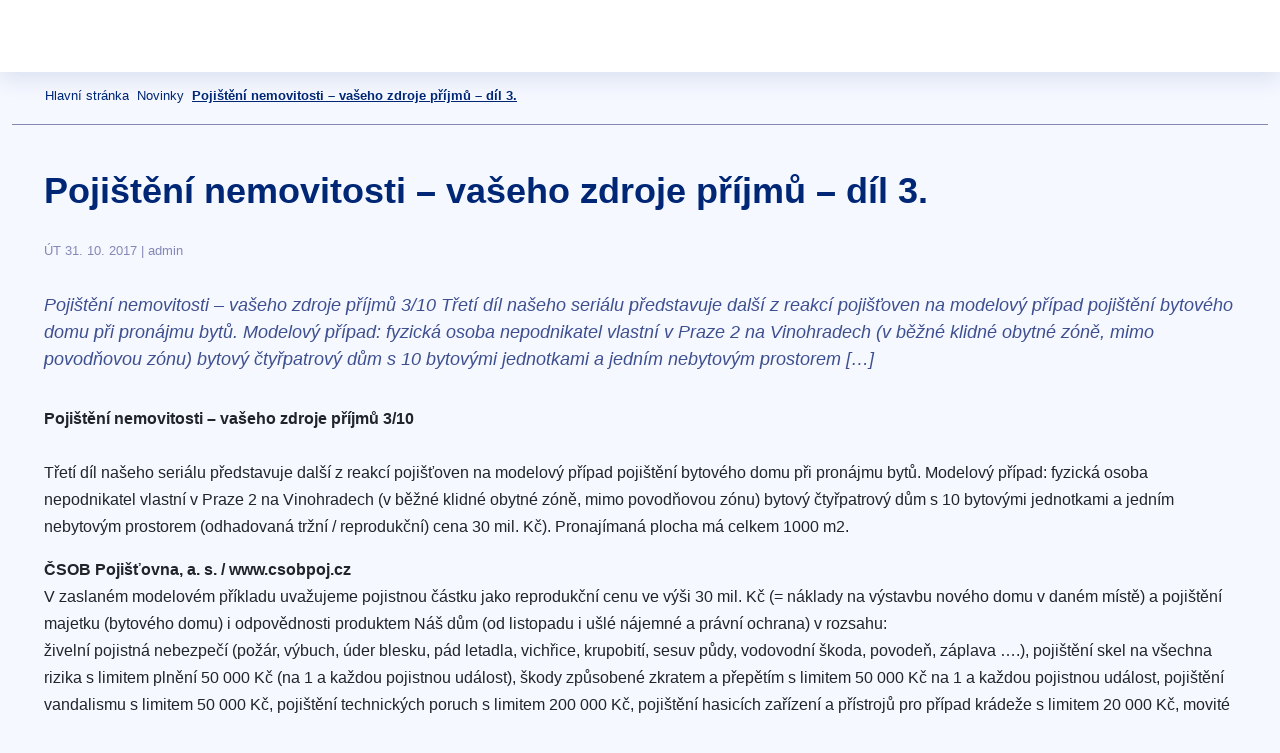

--- FILE ---
content_type: text/html; charset=UTF-8
request_url: https://www.osmd.cz/novinky/pojisteni-nemovitosti-vaseho-zdroje-prijmu-dil-3/?_sf_s=
body_size: 19184
content:
<!doctype html><html lang="cs" prefix="og: https://ogp.me/ns#"><head><script data-no-optimize="1">var litespeed_docref=sessionStorage.getItem("litespeed_docref");litespeed_docref&&(Object.defineProperty(document,"referrer",{get:function(){return litespeed_docref}}),sessionStorage.removeItem("litespeed_docref"));</script> <script type="text/html" id="tmpl-bb-link-preview"><% if ( link_scrapping ) { %>
	<% if ( link_loading ) { %>
		<span class="bb-url-scrapper-loading bb-ajax-loader"><i class="bb-icon-l bb-icon-spinner animate-spin"></i>Načítání náhledu...</span>
	<% } %>
	<% if ( link_success || link_error ) { %>
		<a title="Zrušit náhled" href="#" id="bb-close-link-suggestion">Odstranění náhledu</a>
		<div class="bb-link-preview-container">

			<% if ( link_images && link_images.length && link_success && ! link_error && '' !== link_image_index ) { %>
				<div id="bb-url-scrapper-img-holder">
					<div class="bb-link-preview-image">
						<div class="bb-link-preview-image-cover">
							<img src="<%= link_images[link_image_index] %>"/>
						</div>
						<div class="bb-link-preview-icons">
							<%
							if ( link_images.length > 1 ) { %>
								<a data-bp-tooltip-pos="up" data-bp-tooltip="Změna obrázku" href="#" class="icon-exchange toolbar-button bp-tooltip" id="icon-exchange"><i class="bb-icon-l bb-icon-exchange"></i></a>
							<% } %>
							<% if ( link_images.length ) { %>
								<a data-bp-tooltip-pos="up" data-bp-tooltip="Odstranění obrázku" href="#" class="icon-image-slash toolbar-button bp-tooltip" id="bb-link-preview-remove-image"><i class="bb-icon-l bb-icon-image-slash"></i></a>
							<% } %>
							<a data-bp-tooltip-pos="up" data-bp-tooltip="Potvrďte" class="toolbar-button bp-tooltip" href="#" id="bb-link-preview-select-image">
								<i class="bb-icon-check bb-icon-l"></i>
							</a>
						</div>
					</div>
					<% if ( link_images.length > 1 ) { %>
						<div class="bb-url-thumb-nav">
							<button type="button" id="bb-url-prevPicButton"><span class="bb-icon-l bb-icon-angle-left"></span></button>
							<button type="button" id="bb-url-nextPicButton"><span class="bb-icon-l bb-icon-angle-right"></span></button>
							<div id="bb-url-scrapper-img-count">
								Obrázek <%= link_image_index + 1 %>&nbsp;z&nbsp;<%= link_images.length %>
							</div>
						</div>
					<% } %>
				</div>
			<% } %>

			<% if ( link_success && ! link_error && link_url ) { %>
				<div class="bb-link-preview-info">
					<% var a = document.createElement('a');
						a.href = link_url;
						var hostname = a.hostname;
						var domainName = hostname.replace('www.', '' );
					%>

					<% if ( 'undefined' !== typeof link_title && link_title.trim() && link_description ) { %>
						<p class="bb-link-preview-link-name"><%= domainName %></p>
					<% } %>

					<% if ( link_success && ! link_error ) { %>
						<p class="bb-link-preview-title"><%= link_title %></p>
					<% } %>

					<% if ( link_success && ! link_error ) { %>
						<div class="bb-link-preview-excerpt"><p><%= link_description %></p></div>
					<% } %>
				</div>
			<% } %>
			<% if ( link_error && ! link_success ) { %>
				<div id="bb-url-error" class="bb-url-error"><%= link_error_msg %></div>
			<% } %>
		</div>
	<% } %>
<% } %></script> <script type="text/html" id="tmpl-profile-card-popup"><div id="profile-card" class="bb-profile-card bb-popup-card" data-bp-item-id="" data-bp-item-component="members">

		<div class="skeleton-card">
			<div class="skeleton-card-body">
				<div class="skeleton-card-avatar bb-loading-bg"></div>
				<div class="skeleton-card-entity">
					<div class="skeleton-card-type bb-loading-bg"></div>
					<div class="skeleton-card-heading bb-loading-bg"></div>
					<div class="skeleton-card-meta bb-loading-bg"></div>
				</div>
			</div>
						<div class="skeleton-card-footer skeleton-footer-plain">
				<div class="skeleton-card-button bb-loading-bg"></div>
				<div class="skeleton-card-button bb-loading-bg"></div>
				<div class="skeleton-card-button bb-loading-bg"></div>
			</div>
		</div>

		<div class="bb-card-content">
			<div class="bb-card-body">
				<div class="bb-card-avatar">
					<span class="card-profile-status"></span>
					<img src="" alt="">
				</div>
				<div class="bb-card-entity">
					<div class="bb-card-profile-type"></div>
					<h4 class="bb-card-heading"></h4>
					<div class="bb-card-meta">
						<span class="card-meta-item card-meta-joined">Připojil se k <span></span></span>
						<span class="card-meta-item card-meta-last-active"></span>
											</div>
				</div>
			</div>
			<div class="bb-card-footer">
								<div class="bb-card-action bb-card-action-outline">
					<a href="" class="card-button card-button-profile">Zobrazit profil</a>
				</div>
			</div>
		</div>

	</div></script> <title>Pojištění nemovitosti - vašeho zdroje příjmů - díl 3. - OSMD</title><meta name="description" content="Pojištění nemovitosti – vašeho zdroje příjmů 3/10 Třetí díl našeho seriálu představuje další z reakcí pojišťoven na modelový případ pojištění bytového domu"/><meta name="robots" content="index, follow, max-snippet:-1, max-video-preview:-1, max-image-preview:large"/><link rel="canonical" href="https://www.osmd.cz/novinky/pojisteni-nemovitosti-vaseho-zdroje-prijmu-dil-3/" /><meta property="og:locale" content="cs_CZ" /><meta property="og:type" content="article" /><meta property="og:title" content="Pojištění nemovitosti - vašeho zdroje příjmů - díl 3. - OSMD" /><meta property="og:description" content="Pojištění nemovitosti – vašeho zdroje příjmů 3/10 Třetí díl našeho seriálu představuje další z reakcí pojišťoven na modelový případ pojištění bytového domu" /><meta property="og:url" content="https://www.osmd.cz/novinky/pojisteni-nemovitosti-vaseho-zdroje-prijmu-dil-3/" /><meta property="og:site_name" content="OSMD" /><meta property="article:tag" content="Pojištění" /><meta property="article:tag" content="Péče o nemovitost" /><meta property="article:section" content="Novinky" /><meta property="og:updated_time" content="2022-11-15T21:19:34+00:00" /><meta property="article:published_time" content="2017-10-31T17:51:31+00:00" /><meta property="article:modified_time" content="2022-11-15T21:19:34+00:00" /><meta name="twitter:card" content="summary_large_image" /><meta name="twitter:title" content="Pojištění nemovitosti - vašeho zdroje příjmů - díl 3. - OSMD" /><meta name="twitter:description" content="Pojištění nemovitosti – vašeho zdroje příjmů 3/10 Třetí díl našeho seriálu představuje další z reakcí pojišťoven na modelový případ pojištění bytového domu" /><meta name="twitter:label1" content="Napsal/a" /><meta name="twitter:data1" content="admin" /><meta name="twitter:label2" content="Doba čtení" /><meta name="twitter:data2" content="3 minuty" /> <script type="application/ld+json" class="rank-math-schema-pro">{"@context":"https://schema.org","@graph":[{"@type":["Person","Organization"],"@id":"https://www.osmd.cz/#person","name":"OSMD"},{"@type":"WebSite","@id":"https://www.osmd.cz/#website","url":"https://www.osmd.cz","name":"OSMD","publisher":{"@id":"https://www.osmd.cz/#person"},"inLanguage":"cs"},{"@type":"WebPage","@id":"https://www.osmd.cz/novinky/pojisteni-nemovitosti-vaseho-zdroje-prijmu-dil-3/#webpage","url":"https://www.osmd.cz/novinky/pojisteni-nemovitosti-vaseho-zdroje-prijmu-dil-3/","name":"Poji\u0161t\u011bn\u00ed nemovitosti - va\u0161eho zdroje p\u0159\u00edjm\u016f - d\u00edl 3. - OSMD","datePublished":"2017-10-31T17:51:31+00:00","dateModified":"2022-11-15T21:19:34+00:00","isPartOf":{"@id":"https://www.osmd.cz/#website"},"inLanguage":"cs"},{"@type":"Person","@id":"https://www.osmd.cz/author/admin/","name":"admin","url":"https://www.osmd.cz/author/admin/","image":{"@type":"ImageObject","@id":"https://www.osmd.cz/wp-content/plugins/buddyboss-platform/bp-core/images/profile-avatar-buddyboss-50.png","url":"https://www.osmd.cz/wp-content/plugins/buddyboss-platform/bp-core/images/profile-avatar-buddyboss-50.png","caption":"admin","inLanguage":"cs"},"sameAs":["http://localhost/dcsoft"]},{"@type":"BlogPosting","headline":"Poji\u0161t\u011bn\u00ed nemovitosti - va\u0161eho zdroje p\u0159\u00edjm\u016f - d\u00edl 3. - OSMD","datePublished":"2017-10-31T17:51:31+00:00","dateModified":"2022-11-15T21:19:34+00:00","articleSection":"Novinky","author":{"@id":"https://www.osmd.cz/author/admin/","name":"admin"},"publisher":{"@id":"https://www.osmd.cz/#person"},"description":"Poji\u0161t\u011bn\u00ed nemovitosti \u2013 va\u0161eho zdroje p\u0159\u00edjm\u016f 3/10 T\u0159et\u00ed d\u00edl na\u0161eho seri\u00e1lu p\u0159edstavuje dal\u0161\u00ed z reakc\u00ed poji\u0161\u0165oven na modelov\u00fd p\u0159\u00edpad poji\u0161t\u011bn\u00ed bytov\u00e9ho domu","name":"Poji\u0161t\u011bn\u00ed nemovitosti - va\u0161eho zdroje p\u0159\u00edjm\u016f - d\u00edl 3. - OSMD","@id":"https://www.osmd.cz/novinky/pojisteni-nemovitosti-vaseho-zdroje-prijmu-dil-3/#richSnippet","isPartOf":{"@id":"https://www.osmd.cz/novinky/pojisteni-nemovitosti-vaseho-zdroje-prijmu-dil-3/#webpage"},"inLanguage":"cs","mainEntityOfPage":{"@id":"https://www.osmd.cz/novinky/pojisteni-nemovitosti-vaseho-zdroje-prijmu-dil-3/#webpage"}}]}</script> <link rel='dns-prefetch' href='//w2ui.com' /><link rel='dns-prefetch' href='//cdn.jsdelivr.net' /><link rel='dns-prefetch' href='//cdn.sheetjs.com' /><link rel='dns-prefetch' href='//fonts.googleapis.com' /><link rel="alternate" type="application/rss+xml" title="OSMD &raquo; RSS komentářů pro Pojištění nemovitosti &#8211; vašeho zdroje příjmů &#8211; díl 3." href="https://www.osmd.cz/novinky/pojisteni-nemovitosti-vaseho-zdroje-prijmu-dil-3/feed/" /><link rel="alternate" title="oEmbed (JSON)" type="application/json+oembed" href="https://www.osmd.cz/wp-json/oembed/1.0/embed?url=https%3A%2F%2Fwww.osmd.cz%2Fnovinky%2Fpojisteni-nemovitosti-vaseho-zdroje-prijmu-dil-3%2F" /><link rel="alternate" title="oEmbed (XML)" type="text/xml+oembed" href="https://www.osmd.cz/wp-json/oembed/1.0/embed?url=https%3A%2F%2Fwww.osmd.cz%2Fnovinky%2Fpojisteni-nemovitosti-vaseho-zdroje-prijmu-dil-3%2F&#038;format=xml" /><link data-optimized="2" rel="stylesheet" href="https://www.osmd.cz/wp-content/litespeed/css/19b1896adbfb1a6ef3c77b35e948e0ba.css?ver=922c8" /> <script type="litespeed/javascript" data-src="https://www.osmd.cz/wp-includes/js/jquery/jquery.min.js?ver=3.7.1" id="jquery-core-js"></script> <link rel="https://api.w.org/" href="https://www.osmd.cz/wp-json/" /><link rel="alternate" title="JSON" type="application/json" href="https://www.osmd.cz/wp-json/wp/v2/posts/3403" /><link rel="EditURI" type="application/rsd+xml" title="RSD" href="https://www.osmd.cz/xmlrpc.php?rsd" /><link rel='shortlink' href='https://www.osmd.cz/?p=3403' />
<noscript><style>.lazyload[data-src]{display:none !important;}</style></noscript><meta name="viewport" content="width=device-width, initial-scale=1.0" /><link rel="icon" href="https://www.osmd.cz/favicon.ico" size="48x48" type="image/x-icon"><link rel="shortcut icon" href="https://www.osmd.cz/favicon.ico" size="48x48" type="image/x-icon"></head><body>
<noscript><div class="noscript-popup"><div class="noscript-popup__content"><h1 class="noscript-popup__heading">Tyto stránky ke správnému fungování vyžadují aktivní Javascript</h1><div class="noscript-popup__text">Návod na povolení Javascriptu ve svém prohlížeči <a href="https://www.enable-javascript.com/cz/">naleznete zde</a>.</div></div></div>
</noscript><div class="scroll-up-button">
<button onclick="scrollToTheTop()">
<img src="[data-uri]" data-src="https://www.osmd.cz/wp-content/themes/osmd/assets/img/arrow-upwards.svg" decoding="async" class="lazyload" /><noscript><img src="https://www.osmd.cz/wp-content/themes/osmd/assets/img/arrow-upwards.svg" data-eio="l" /></noscript>
</button>
<span>Nahoru</span></div><header ><div class="header-container"><div class="header-image">
<a href="https://www.osmd.cz"><img src="[data-uri]" data-src="https://www.osmd.cz/wp-content/themes/osmd/assets/img/osmd-logo.png.webp" decoding="async" class="lazyload" data-eio-rwidth="187" data-eio-rheight="60" /><noscript><img src="https://www.osmd.cz/wp-content/themes/osmd/assets/img/osmd-logo.png.webp" data-eio="l" /></noscript></a></div><div class="searchbar-container"><form role="search" method="get" class="search-form" action="https://www.osmd.cz/"><div class="search-field"><div class="search-input-wrapper">
<input type="search" class="search-input" placeholder="Hledat..." value="" name="s" />
<input type="hidden" name="search_origin" value="desktop" />
<button type="submit" class="search-submit" aria-label="Search">
<img src="[data-uri]" alt="Search" data-src="https://www.osmd.cz/wp-content/themes/osmd/assets/img/search-icon-white.svg" decoding="async" class="lazyload" /><noscript><img src="https://www.osmd.cz/wp-content/themes/osmd/assets/img/search-icon-white.svg" alt="Search" data-eio="l" /></noscript>
</button></div></div></form></div><div class="header-buttons">
<a href="https://www.osmd.cz/prihlaseni-k-uctu/">
<button class="desktop header-button basic-button yellow">
Přihlásit se
</button>
</a>
<a href="https://www.osmd.cz/registrace/">
<button class="desktop header-button basic-button transparent">
Zaregistrovat se
</button>
</a></div><div class="small-screen">
<a class="small-screen-button" onclick="toggleMobileSearch(event)">
<img width="24" height="24" src="[data-uri]" data-src="https://www.osmd.cz/wp-content/themes/osmd/assets/img/search-icon-blue.svg" decoding="async" class="lazyload" data-eio-rwidth="24" data-eio-rheight="24" /><noscript><img width="24" height="24" src="https://www.osmd.cz/wp-content/themes/osmd/assets/img/search-icon-blue.svg" data-eio="l" /></noscript>
</a>
<a class="small-screen-button" onclick="toggleMobileMenu(event)">
<img width="23" height="23" src="[data-uri]" data-src="https://www.osmd.cz/wp-content/themes/osmd/assets/img/menu-icon-blue.svg" decoding="async" class="lazyload" data-eio-rwidth="23" data-eio-rheight="23" /><noscript><img width="23" height="23" src="https://www.osmd.cz/wp-content/themes/osmd/assets/img/menu-icon-blue.svg" data-eio="l" /></noscript>
</a></div></div></header><div id="mobile-menu"><div class="profile small-screen"><nav><div class="menu-upperbar"><div class="profile-badge"><div class="profile-pic"><img src="[data-uri]" data-src="https://www.osmd.cz/wp-content/themes/osmd/assets/img/profile-blue-icon.svg" decoding="async" class="lazyload" /><noscript><img src="https://www.osmd.cz/wp-content/themes/osmd/assets/img/profile-blue-icon.svg" data-eio="l" /></noscript></div><div class="name-and-date-of-expiration"><div class="name-and-id">
<span class="name"> </span>
<span class="id">()</span></div><div class="membership-expiration-date"><div class="green-dot"></div><span>Členský poplatek nebyl zaplacen</span></div></div></div></div><div class="navbar-buttons">
<a href="https://www.osmd.cz/moje-prispevky/"><div class="navbar-button">
<img src="[data-uri]" data-src="https://www.osmd.cz/wp-content/themes/osmd/assets/img/my-posts-icon.svg" decoding="async" class="lazyload" /><noscript><img src="https://www.osmd.cz/wp-content/themes/osmd/assets/img/my-posts-icon.svg" data-eio="l" /></noscript>
<span class="navbar-button-span">
Moje příspěvky
</span></div>
</a><a href="https://www.osmd.cz/ulozene-prispevky/"><div class="navbar-button">
<img src="[data-uri]" data-src="https://www.osmd.cz/wp-content/themes/osmd/assets/img/bookmark-icon.svg" decoding="async" class="lazyload" /><noscript><img src="https://www.osmd.cz/wp-content/themes/osmd/assets/img/bookmark-icon.svg" data-eio="l" /></noscript>
<span class="navbar-button-span">
Uložené příspěvky
</span></div>
</a><hr class="navbar-buttons-divider" /><a href="https://www.osmd.cz/nastaveni-uctu/"><div class="navbar-button">
<img src="[data-uri]" data-src="https://www.osmd.cz/wp-content/themes/osmd/assets/img/settings-icon.svg" decoding="async" class="lazyload" /><noscript><img src="https://www.osmd.cz/wp-content/themes/osmd/assets/img/settings-icon.svg" data-eio="l" /></noscript>
<span class="navbar-button-span">
Nastavení účtu
</span></div>
</a>
<a href="https://www.osmd.cz/novinky/pojisteni-nemovitosti-vaseho-zdroje-prijmu-dil-3/"><div class="navbar-button">
<img src="[data-uri]" data-src="https://www.osmd.cz/wp-content/themes/osmd/assets/img/help-icon.svg" decoding="async" class="lazyload" /><noscript><img src="https://www.osmd.cz/wp-content/themes/osmd/assets/img/help-icon.svg" data-eio="l" /></noscript>
<span class="navbar-button-span">
Nápověda a podpora
</span></div>
</a><hr class="navbar-buttons-divider" /><div class="navbar-buttons-group">
<a href="https://www.osmd.cz/wp-login.php?action=logout&amp;redirect_to=https%3A%2F%2Fwww.osmd.cz&amp;_wpnonce=a5c9a417c7"><div class="navbar-button"><div class="img-container">
<img src="[data-uri]" data-src="https://www.osmd.cz/wp-content/themes/osmd/assets/img/logout-icon.svg" decoding="async" class="lazyload" /><noscript><img src="https://www.osmd.cz/wp-content/themes/osmd/assets/img/logout-icon.svg" data-eio="l" /></noscript></div>
<span class="navbar-button-span">
Odhlásit se
</span></div>
</a></div></div></nav><div class="menu-footer"><div class="footer-container"><div class="socials-important-links"><div class="important-links">
<a>Podmínky užití</a>
<a>Obchodní informace</a></div></div></div><div class="underline-footer">
<span class="copyright">
&copy;2021 OSMD, Občanské sdružení majitelů domů v ČR, z. s.
</span></div></div></div><div class="menu small-screen "><nav><div class="menu-upperbar">
<span class="login-button"><a href="https://www.osmd.cz/prihlaseni-k-uctu/">
<img src="[data-uri]" data-src="https://www.osmd.cz/wp-content/themes/osmd/assets/img/login-blue-icon.svg" decoding="async" class="lazyload" /><noscript><img src="https://www.osmd.cz/wp-content/themes/osmd/assets/img/login-blue-icon.svg" data-eio="l" /></noscript>
Přihlásit se</a>
</span></div><div class="navbar-buttons normal-navbar-buttons"><div class="collapsible-container"><a href="https://www.osmd.cz/uipi-renovation-tour-czech-property-owners-on-board/" class="navbar-button">Konference OSMD-RENOVATION TOUR</a></div><div class="collapsible-container"><a href="https://www.osmd.cz/category/novinky/" class="navbar-button">Novinky</a></div><div class="collapsible-container"><span class="navbar-button" onclick="toggleCollapse(event)"><span>O nás</span><img class="collapsible-arrow lazyload" src="[data-uri]" data-src="https://www.osmd.cz/wp-content/themes/osmd/assets/img/collapsible-arrow-black.svg" decoding="async" /><noscript><img class="collapsible-arrow" src="https://www.osmd.cz/wp-content/themes/osmd/assets/img/collapsible-arrow-black.svg" data-eio="l" /></noscript></span><div class="collapsible-content collapsed"><a href="https://www.osmd.cz/about/" class="collapsible-button depth-1">O nás</a><a href="https://www.osmd.cz/nase-desatero-2/" class="collapsible-button depth-1">Naše Desatero</a><a href="https://www.osmd.cz/stanovy-osmd/" class="collapsible-button depth-1">Stanovy OSMD</a><a href="https://www.osmd.cz/pro-media-2/" class="collapsible-button depth-1">Pro média</a></div></div><div class="collapsible-container"><a href="https://www.osmd.cz/kontakty/" class="navbar-button">Kontakty</a></div><div class="collapsible-container"><span class="navbar-button" onclick="toggleCollapse(event)"><span>Aktivity</span><img class="collapsible-arrow lazyload" src="[data-uri]" data-src="https://www.osmd.cz/wp-content/themes/osmd/assets/img/collapsible-arrow-black.svg" decoding="async" /><noscript><img class="collapsible-arrow" src="https://www.osmd.cz/wp-content/themes/osmd/assets/img/collapsible-arrow-black.svg" data-eio="l" /></noscript></span><div class="collapsible-content collapsed"><a href="https://www.osmd.cz/aktivity/aktualne-resime/" class="collapsible-button depth-1">Aktuálně řešíme</a><a href="https://www.osmd.cz/aktivity/probehle-kauzy/" class="collapsible-button depth-1">Proběhlé kauzy</a><a href="https://www.osmd.cz/pripominkovali-jsme/" class="collapsible-button depth-1">Připomínkovali jsme</a><a href="https://www.osmd.cz/publikace-a-vzdelavani/" class="collapsible-button depth-1">Publikace a vzdělávání</a><a href="https://www.osmd.cz/tag/osmd-v-mediich/" class="collapsible-button depth-1">OSMD v médiích</a></div></div><div class="collapsible-container"><span class="navbar-button" onclick="toggleCollapse(event)"><span>Služby</span><img class="collapsible-arrow lazyload" src="[data-uri]" data-src="https://www.osmd.cz/wp-content/themes/osmd/assets/img/collapsible-arrow-black.svg" decoding="async" /><noscript><img class="collapsible-arrow" src="https://www.osmd.cz/wp-content/themes/osmd/assets/img/collapsible-arrow-black.svg" data-eio="l" /></noscript></span><div class="collapsible-content collapsed"><a href="https://www.osmd.cz/sluzby/prednasky-3/" class="collapsible-button depth-1">Přednášky</a><a href="https://www.osmd.cz/sluzby/pravni-poradenstvi/" class="collapsible-button depth-1">Právní poradenství</a><a href="https://www.osmd.cz/novinky/danove-poradenstvi/" class="collapsible-button depth-1">Daňové poradenství</a><a href="https://www.osmd.cz/sluzby/konzultace/" class="collapsible-button depth-1">Konzultace</a><a href="https://www.osmd.cz/casopis-strecha/" class="collapsible-button depth-1">Časopis Střecha</a><a href="https://www.osmd.cz/sluzby/prijem-inzerce/" class="collapsible-button depth-1">Příjem inzerce</a></div></div><div class="collapsible-container"><a href="https://www.osmd.cz/category/faq/" class="navbar-button">FAQ</a></div><div class="collapsible-container"><a href="https://www.osmd.cz/category/zpravodajstvi-z-evropy/" class="navbar-button">Zpravodajství z Evropy</a></div><div class="collapsible-container"><a href="https://www.osmd.cz/clenstvi-prihlaska/" class="navbar-button">ČLENSTVÍ, PŘIHLÁŠKA</a></div><div class="collapsible-container"><a href="https://www.osmd.cz/rychla-pomoc/" class="navbar-button">Rychlá pomoc</a></div></div><div class="navbar-buttons normal-navbar-buttons"><div class="collapsible-container yellow">
<span class="navbar-button emphasized" onclick="toggleCollapse(event)">
<span class="icon-label-group">
<img src="[data-uri]" data-src="https://www.osmd.cz/wp-content/themes/osmd/assets/img/member-icon-white.svg" decoding="async" class="lazyload" /><noscript><img src="https://www.osmd.cz/wp-content/themes/osmd/assets/img/member-icon-white.svg" data-eio="l" /></noscript>
Členská zóna
</span>
<img width="17" height="17" class="collapsible-arrow lazyload" src="[data-uri]" data-src="https://www.osmd.cz/wp-content/themes/osmd/assets/img/collapsible-arrow-white.svg" decoding="async" data-eio-rwidth="17" data-eio-rheight="17" /><noscript><img width="17" height="17" class="collapsible-arrow" src="https://www.osmd.cz/wp-content/themes/osmd/assets/img/collapsible-arrow-white.svg" data-eio="l" /></noscript>
</span><div class="collapsible-content collapsed"><a class="collapsible-button" href="https://www.osmd.cz/category/clenska-zona/">Členská zóna - obsah</a></li>
<a class="collapsible-button" href="https://www.osmd.cz/category/clenska-zona/pro-cleny/">Pro členy</a></li>
<a class="collapsible-button" href="https://www.osmd.cz/category/clenska-zona/vse-o-najmu/">Vše o nájmu</a></li>
<a class="collapsible-button" href="https://www.osmd.cz/category/clenska-zona/pece-o-nemovitost/">Péče o nemovitost</a></li>
<a class="collapsible-button" href="https://www.osmd.cz/category/clenska-zona/danova-problematika/">Daňová problematika</a></li>
<a class="collapsible-button" href="https://www.osmd.cz/category/clenska-zona/strecha/">Střecha</a></li>
<a class="collapsible-button" href="https://www.osmd.cz/category/clenska-zona/prednasky/">Přednášky</a></li>
<a class="collapsible-button" href="https://www.osmd.cz/category/clenska-zona/covid/">Covid</a></li></div></div><div class="collapsible-container blue">
<a class="navbar-button emphasized" href="https://www.osmd.cz/udalosti/">
<span class="icon-label-group">
<img src="[data-uri]" data-src="https://www.osmd.cz/wp-content/themes/osmd/assets/img/calendar-icon-white.svg" decoding="async" class="lazyload" /><noscript><img src="https://www.osmd.cz/wp-content/themes/osmd/assets/img/calendar-icon-white.svg" data-eio="l" /></noscript>
Kalendář událostí
</span>
</a></div></div></nav><div class="menu-footer"><div class="footer-container"><div class="socials-important-links"><div class="socials">
<a href="https://www.facebook.com/osmd.cz/"><img src="[data-uri]" data-src="https://www.osmd.cz/wp-content/themes/osmd/assets/img/facebook-icon.svg" decoding="async" class="lazyload" /><noscript><img src="https://www.osmd.cz/wp-content/themes/osmd/assets/img/facebook-icon.svg" data-eio="l" /></noscript></a>
<a href="https://twitter.com/OSMD32861036?ref_src=twsrc%5Egoogle%7Ctwcamp%5Eserp%7Ctwgr%5Eauthor"><img src="[data-uri]" data-src="https://www.osmd.cz/wp-content/themes/osmd/assets/img/twitter-icon.svg" decoding="async" class="lazyload" /><noscript><img src="https://www.osmd.cz/wp-content/themes/osmd/assets/img/twitter-icon.svg" data-eio="l" /></noscript></a>
<a href="https://www.linkedin.com/company/osmd/"><img src="[data-uri]" data-src="https://www.osmd.cz/wp-content/themes/osmd/assets/img/linkedin-icon.svg" decoding="async" class="lazyload" /><noscript><img src="https://www.osmd.cz/wp-content/themes/osmd/assets/img/linkedin-icon.svg" data-eio="l" /></noscript></a></div><div class="important-links">
<a>Podmínky užití</a>
<a>Obchodní informace</a></div></div></div><div class="underline-footer">
<span class="copyright">
&copy;2021 OSMD, Občanské sdružení majitelů domů v ČR, z. s.
</span></div></div></div><div class="searchbar small-screen " style="z-index: 1500"><div class="search-section"><form role="search" method="get" class="search-form" action="https://www.osmd.cz/"><div class="search-field"><div class="search-input-wrapper">
<input type="search" class="search-input" placeholder="Hledat..." value="" name="s" />
<input type="hidden" name="search_origin" value="mobile" />
<button type="submit" class="search-submit" aria-label="Search">
<img src="[data-uri]" alt="Search" data-src="https://www.osmd.cz/wp-content/themes/osmd/assets/img/search-icon-white.svg" decoding="async" class="lazyload" /><noscript><img src="https://www.osmd.cz/wp-content/themes/osmd/assets/img/search-icon-white.svg" alt="Search" data-eio="l" /></noscript>
</button></div></div></form>
<a class="small-screen-button" onclick="toggleMobileSearch(event)">
<svg xmlns="http://www.w3.org/2000/svg" width="24" height="24" viewBox="0 0 24 24" fill="none">
<path d="M18 6L6 18" stroke="#CDCDE1" stroke-width="2" stroke-linecap="round" stroke-linejoin="round"/>
<path d="M6 6L18 18" stroke="#CDCDE1" stroke-width="2" stroke-linecap="round" stroke-linejoin="round"/>
</svg>
</a></div></div></div><div class="root-container"><div class="sidebar"><nav><div class="navbar-buttons"><div class="collapsible-container"><a href="https://www.osmd.cz/uipi-renovation-tour-czech-property-owners-on-board/" class="navbar-button">Konference OSMD-RENOVATION TOUR</a></div><div class="collapsible-container"><a href="https://www.osmd.cz/category/novinky/" class="navbar-button">Novinky</a></div><div class="collapsible-container"><span class="navbar-button" onclick="toggleCollapse(event)"><span>O nás</span><img class="collapsible-arrow lazyload" src="[data-uri]" data-src="https://www.osmd.cz/wp-content/themes/osmd/assets/img/collapsible-arrow-black.svg" decoding="async" /><noscript><img class="collapsible-arrow" src="https://www.osmd.cz/wp-content/themes/osmd/assets/img/collapsible-arrow-black.svg" data-eio="l" /></noscript></span><div class="collapsible-content collapsed"><a href="https://www.osmd.cz/about/" class="collapsible-button depth-1">O nás</a><a href="https://www.osmd.cz/nase-desatero-2/" class="collapsible-button depth-1">Naše Desatero</a><a href="https://www.osmd.cz/stanovy-osmd/" class="collapsible-button depth-1">Stanovy OSMD</a><a href="https://www.osmd.cz/pro-media-2/" class="collapsible-button depth-1">Pro média</a></div></div><div class="collapsible-container"><a href="https://www.osmd.cz/kontakty/" class="navbar-button">Kontakty</a></div><div class="collapsible-container"><span class="navbar-button" onclick="toggleCollapse(event)"><span>Aktivity</span><img class="collapsible-arrow lazyload" src="[data-uri]" data-src="https://www.osmd.cz/wp-content/themes/osmd/assets/img/collapsible-arrow-black.svg" decoding="async" /><noscript><img class="collapsible-arrow" src="https://www.osmd.cz/wp-content/themes/osmd/assets/img/collapsible-arrow-black.svg" data-eio="l" /></noscript></span><div class="collapsible-content collapsed"><a href="https://www.osmd.cz/aktivity/aktualne-resime/" class="collapsible-button depth-1">Aktuálně řešíme</a><a href="https://www.osmd.cz/aktivity/probehle-kauzy/" class="collapsible-button depth-1">Proběhlé kauzy</a><a href="https://www.osmd.cz/pripominkovali-jsme/" class="collapsible-button depth-1">Připomínkovali jsme</a><a href="https://www.osmd.cz/publikace-a-vzdelavani/" class="collapsible-button depth-1">Publikace a vzdělávání</a><a href="https://www.osmd.cz/tag/osmd-v-mediich/" class="collapsible-button depth-1">OSMD v médiích</a></div></div><div class="collapsible-container"><span class="navbar-button" onclick="toggleCollapse(event)"><span>Služby</span><img class="collapsible-arrow lazyload" src="[data-uri]" data-src="https://www.osmd.cz/wp-content/themes/osmd/assets/img/collapsible-arrow-black.svg" decoding="async" /><noscript><img class="collapsible-arrow" src="https://www.osmd.cz/wp-content/themes/osmd/assets/img/collapsible-arrow-black.svg" data-eio="l" /></noscript></span><div class="collapsible-content collapsed"><a href="https://www.osmd.cz/sluzby/prednasky-3/" class="collapsible-button depth-1">Přednášky</a><a href="https://www.osmd.cz/sluzby/pravni-poradenstvi/" class="collapsible-button depth-1">Právní poradenství</a><a href="https://www.osmd.cz/novinky/danove-poradenstvi/" class="collapsible-button depth-1">Daňové poradenství</a><a href="https://www.osmd.cz/sluzby/konzultace/" class="collapsible-button depth-1">Konzultace</a><a href="https://www.osmd.cz/casopis-strecha/" class="collapsible-button depth-1">Časopis Střecha</a><a href="https://www.osmd.cz/sluzby/prijem-inzerce/" class="collapsible-button depth-1">Příjem inzerce</a></div></div><div class="collapsible-container"><a href="https://www.osmd.cz/category/faq/" class="navbar-button">FAQ</a></div><div class="collapsible-container"><a href="https://www.osmd.cz/category/zpravodajstvi-z-evropy/" class="navbar-button">Zpravodajství z Evropy</a></div><div class="collapsible-container"><a href="https://www.osmd.cz/clenstvi-prihlaska/" class="navbar-button">ČLENSTVÍ, PŘIHLÁŠKA</a></div></div><div class="navbar-buttons"><div class="collapsible-container yellow">
<span class="navbar-button emphasized" onclick="toggleCollapse(event)">
<span class="icon-label-group">
<img src="[data-uri]" data-src="https://www.osmd.cz/wp-content/themes/osmd/assets/img/member-icon-white.svg" decoding="async" class="lazyload" /><noscript><img src="https://www.osmd.cz/wp-content/themes/osmd/assets/img/member-icon-white.svg" data-eio="l" /></noscript>
Členská zóna
</span>
<img width="17" height="17" class="collapsible-arrow lazyload" src="[data-uri]" data-src="https://www.osmd.cz/wp-content/themes/osmd/assets/img/collapsible-arrow-white.svg" decoding="async" data-eio-rwidth="17" data-eio-rheight="17" /><noscript><img width="17" height="17" class="collapsible-arrow" src="https://www.osmd.cz/wp-content/themes/osmd/assets/img/collapsible-arrow-white.svg" data-eio="l" /></noscript>
</span><div class="collapsible-content collapsed"><a class="collapsible-button" href="https://www.osmd.cz/category/clenska-zona/">Členská zóna - obsah</a></li>
<a class="collapsible-button" href="https://www.osmd.cz/category/clenska-zona/pro-cleny/">Pro členy</a></li>
<a class="collapsible-button" href="https://www.osmd.cz/category/clenska-zona/vse-o-najmu/">Vše o nájmu</a></li>
<a class="collapsible-button" href="https://www.osmd.cz/category/clenska-zona/pece-o-nemovitost/">Péče o nemovitost</a></li>
<a class="collapsible-button" href="https://www.osmd.cz/category/clenska-zona/danova-problematika/">Daňová problematika</a></li>
<a class="collapsible-button" href="https://www.osmd.cz/category/clenska-zona/strecha/">Střecha</a></li>
<a class="collapsible-button" href="https://www.osmd.cz/category/clenska-zona/prednasky/">Přednášky</a></li>
<a class="collapsible-button" href="https://www.osmd.cz/category/clenska-zona/covid/">Covid</a></li></div></div><div class="collapsible-container blue">
<a class="navbar-button emphasized" href="https://www.osmd.cz/udalosti/">
<span class="icon-label-group">
<img src="[data-uri]" data-src="https://www.osmd.cz/wp-content/themes/osmd/assets/img/calendar-icon-white.svg" decoding="async" class="lazyload" /><noscript><img src="https://www.osmd.cz/wp-content/themes/osmd/assets/img/calendar-icon-white.svg" data-eio="l" /></noscript>
Kalendář událostí
</span>
</a></div></div></nav><div class="events"><h4 class="desktop-heading">Nejbližší akce</h4><div class="events-container"><div class="event">
<span class="event-date">
ST 14. 1. 2026 V 15:00            </span>
<span class="event-headline">
<a href="https://www.osmd.cz/udalosti/pravni-konzultace-v-praze-14-01-2026-volne/">Právní konzultace v Praze 14.1.2026 obsazeno</a>
</span></div><div class="event">
<span class="event-date">
ČT 15. 1. 2026 V 17:00            </span>
<span class="event-headline">
<a href="https://www.osmd.cz/udalosti/prednaska-v-praze-15-1-2026/">Přednáška v Praze 15.1.2026</a>
</span></div><div class="event">
<span class="event-date">
ST 21. 1. 2026 V 15:00            </span>
<span class="event-headline">
<a href="https://www.osmd.cz/udalosti/pravni-konzultace-v-praze-21-1-2025-volne/">Právní konzultace v Praze 21.1.2026 volné</a>
</span></div>
<a class="events-button transparent" href="https://www.osmd.cz/udalosti/">Více událostí</a></div></div></div><main><div class="breadcrumbs"><div class="breadcrumb">
<a href="https://www.osmd.cz">
<img src="[data-uri]" width="14" height="14" data-src="https://www.osmd.cz/wp-content/themes/osmd/assets/img/breadcrumbs-home-icon.svg" decoding="async" class="lazyload" data-eio-rwidth="14" data-eio-rheight="14" /><noscript><img src="https://www.osmd.cz/wp-content/themes/osmd/assets/img/breadcrumbs-home-icon.svg" width="14" height="14" data-eio="l" /></noscript>
<span class="desktop-small">Hlavní stránka</span>
</a></div><div class="breadcrumb-divider">
<img src="[data-uri]" height="12" width="8" data-src="https://www.osmd.cz/wp-content/themes/osmd/assets/img/breadcrumbs-arrow-icon.svg" decoding="async" class="lazyload" data-eio-rwidth="8" data-eio-rheight="12" /><noscript><img src="https://www.osmd.cz/wp-content/themes/osmd/assets/img/breadcrumbs-arrow-icon.svg" height="12" width="8" data-eio="l" /></noscript></div><div class="breadcrumb">
<a href="https://www.osmd.cz/category/novinky/">
<span class="desktop-small">Novinky</span>
</a></div><div class="breadcrumb-divider">
<img src="[data-uri]" height="12" width="8" data-src="https://www.osmd.cz/wp-content/themes/osmd/assets/img/breadcrumbs-arrow-icon.svg" decoding="async" class="lazyload" data-eio-rwidth="8" data-eio-rheight="12" /><noscript><img src="https://www.osmd.cz/wp-content/themes/osmd/assets/img/breadcrumbs-arrow-icon.svg" height="12" width="8" data-eio="l" /></noscript></div><div class="breadcrumb emphasized">
<span class="desktop-small">Pojištění nemovitosti &#8211; vašeho zdroje příjmů &#8211; díl 3.</span></div></div><section id="article-contents"><div class="article-heading"><h1 class="desktop-heading">
Pojištění nemovitosti &#8211; vašeho zdroje příjmů &#8211; díl 3.</h1></div><div class="side-banner-container"><div class="main-content-container-side-banner flex-grow-1"><div class="article-body"><div class="article-author">
<span class="desktop-small">
ÚT 31. 10. 2017 &vert; admin                        </span></div><div class="perex"><p>
Pojištění nemovitosti – vašeho zdroje příjmů 3/10 Třetí díl našeho seriálu představuje další z reakcí pojišťoven na modelový případ pojištění bytového domu při pronájmu bytů. Modelový případ: fyzická osoba nepodnikatel vlastní v Praze 2 na Vinohradech (v běžné klidné obytné zóně, mimo povodňovou zónu) bytový čtyřpatrový dům s 10 bytovými jednotkami a jedním nebytovým prostorem [&hellip;]</p></div><div><p class="desktop-basic">
<span><b>Pojištění nemovitosti – vašeho zdroje příjmů 3/10<br />
</b></span><br />
Třetí díl našeho seriálu představuje další z reakcí pojišťoven na modelový případ pojištění bytového domu při pronájmu bytů. Modelový případ: fyzická osoba nepodnikatel vlastní v Praze 2 na Vinohradech (v běžné klidné obytné zóně, mimo povodňovou zónu) bytový čtyřpatrový dům s 10 bytovými jednotkami a jedním nebytovým prostorem (odhadovaná tržní / reprodukční) cena 30 mil. Kč). Pronajímaná plocha má celkem 1000 m2.</p><p class="desktop-basic">       <span><b>ČSOB Pojišťovna, a. s. / www.csobpoj.cz</b></span><br />
V zaslaném modelovém příkladu uvažujeme pojistnou částku jako reprodukční cenu ve výši 30 mil. Kč (= náklady na výstavbu nového domu v daném místě) a pojištění majetku (bytového domu) i odpovědnosti produktem Náš dům (od listopadu i ušlé nájemné a právní ochrana) v rozsahu:<br />
živelní pojistná nebezpečí (požár, výbuch, úder blesku, pád letadla, vichřice, krupobití, sesuv půdy, vodovodní škoda, povodeň, záplava &#8230;.), pojištění skel na všechna rizika s limitem plnění 50 000 Kč (na 1 a každou pojistnou událost), škody způsobené zkratem a přepětím s limitem 50 000 Kč na 1 a každou pojistnou událost, pojištění vandalismu s limitem 50 000 Kč, pojištění technických poruch s limitem 200 000 Kč, pojištění hasicích zařízení a přístrojů pro případ krádeže s limitem 20 000 Kč, movité věci pro provoz domu s limitem 100 000 Kč, pojištění odpovědnosti za škodu s limitem 5 000 000 Kč.<br />
Dále jsou zajištěny asistenční služby, a to zejména pro případ odstranění havarijního stavu v domě v rámci vyjmenovaných profesí (elektrikář, plynař, instalatér, topenář, zámečník, sklenář, pokrývač. Zahrnuty jsou i deratizace, desinsekce a čištění kanalizace. Garantováno je až 5 zásahů za rok s krytím nákladů do 7 000 Kč na zásah. V každém z (deseti) bytů modelového případu je garantován 1 zásah za rok s limitem 2 000 Kč.<br />
Od 1. 11. 2017 ČSOB pojišťovna nabídne dvě nová pojištění &#8211; pojištění právní ochrany, kde bude zahrnuta i právní pomoc v případě sporů o úhradu nájemného a pojištění ušlého nájemného z důvodu neobyvatelnosti pronajímaných prostor po pojistné události (požár, povodeň, vytopení vodou z potrubí, &#8230;), nebo zásahem orgánů veřejné moci.</p><p class="desktop-basic">       <span><b>Jaké plnění bude (komu) poskytnuto, když dojde k požáru od hořící svíčky nájemce v bytě, kdy škoda na majetku nájemce je 30 tis. Kč (osobní věci, elektronika), 80 tis. Kč škoda na majetku pronajímatele (podlaha, dveře, vymalování,…) a 40 tis. Kč na majetku souseda nájemníka (vytopený byt od hasičů, vymalování, elektronika)?<br />
</b></span><br />
Z pojištění bytového domu se hradí škody na domě. Tedy zde uvedených 80 tis. Kč. Škoda způsobená zásahem hasičů (působení hasebních látek, &#8230;) na domě je také likvidní z požáru.<br />
Škody na movitých věcech nájemníků (vybavení domácnosti) nejsou v rámci produktu pro bytové domy kryty. Zde je na místě mít sjednáno pojištění domácnosti, což si sjednává každý z nájemníků zvlášť. U bytových domů pojištěných u ČSOB mají nárok až na 20% slevu na toto pojištění domácnosti.<br />
Nároky na náhradu škody lze také vznést na viníka požáru, který nepochybně za takovou škodu odpovídá. Pro něho je důležité, aby měl sjednáno pojištění odpovědnosti z dostatečně vysokým limitem plnění.</p><p class="desktop-basic">       <span><b>Jaké plnění bude poskytnuto, když spadne střešní taška ze střechy a způsobí jiné osobě újmu na zdraví s trvalými následky. (Rekonstrukce střechy proběhla před 10 lety, pád není v důsledku stavebních prací apod.)<br />
</b></span><br />
Plnění bude poskytnuto z pojištění odpovědnosti provozovatele/vlastníka domu. Plnění je poskytováno za újmu na zdraví či majetku, včetně následných finančních škod (ušlá mzda poškozeného, nároky zdravotních pojišťoven za náklady vynaložené na léčení, nároky orgánů sociálního zabezpečení).</p><p class="desktop-basic">       <span><b>Dojde ke krádeži kamery mířící na vchodová vrata a současnému poškození vrat. Celková škoda je 30. tis. Kč. Je rozdíl v plnění, pokud je pachatel nezjištěn a v případě, kdy je pachatel zjištěn?<br />
</b></span><br />
Plnění bude poskytnuto z pojištění vandalismu. Rozdíl v plnění u zjištěného a nezjištěného pachatele není. Škodu je však třeba nahlásit policii ČR.</p><p class="desktop-basic">       <span><b>Jaké plnění bude poskytnuto, když u jednoho z nájemníků vypadne hadička u pračky a voda vytopí spodní byt a společné prostory. Celková škoda je 40. tis. Kč.<br />
</b></span><br />
Z pojištění bytového domu lze krýt opět škodu na stavbě (byt i společné prostory) a budou-li ve společných prostorách věci movité určené k provozu a údržbě domu, tak i na nich. Zejména půjde o výmalby.<br />
Škody na movitých věcech nájemníků lze hradit z jejich pojištění domácnosti i z odpovědnosti nájemníka bytu, kde došlo k vypadnutí hadice od pračky.</p><p class="desktop-basic">       <span><i>Článek je součástí desetidílného seriálu o pojištění souvisejícího s pronajímáním nemovitosti. Všechny díly budou postupně uveřejňovány v novinkách webu osmd a následně</i></span> <a href="/tag/pojisteni/" target="_blank" rel="noopener">zde</a><br />
&nbsp;</p></div><ul class="article-tags"><li>
<i>
<img src="[data-uri]" width="30" height="30" alt="tag" data-src="https://www.osmd.cz/wp-content/themes/osmd/assets/img/tag-stroke.svg" decoding="async" class="lazyload" data-eio-rwidth="30" data-eio-rheight="30"><noscript><img src="https://www.osmd.cz/wp-content/themes/osmd/assets/img/tag-stroke.svg" width="30" height="30" alt="tag" data-eio="l"></noscript>
</i></li><li><a class="article-tags__tag" href="https://www.osmd.cz/tag/pojisteni/">Pojištění</a></li><li><a class="article-tags__tag" href="https://www.osmd.cz/tag/pece-o-nemovitost/">Péče o nemovitost</a></li></ul><div class="actions"><div></div><div class="no-print small-screen">
<a class="print-button post-print-button"><img src="[data-uri]" data-src="https://www.osmd.cz/wp-content/themes/osmd/assets/img/printer-icon-blue.svg" decoding="async" class="lazyload" /><noscript><img src="https://www.osmd.cz/wp-content/themes/osmd/assets/img/printer-icon-blue.svg" data-eio="l" /></noscript>
Vytisknout článek
</a></div></div></div></div><div class="side-banner" style="height: 600px"><a href="https://youtu.be/qVwY2oj6wJY" aria-label="banner_OSMD_300x250_video3"><img src="[data-uri]" alt=""  width="300" height="250" data-src="https://www.osmd.cz/wp-content/uploads/2024/10/banner_OSMD_300x250_video3.jpg.webp" decoding="async" class="lazyload" data-eio-rwidth="300" data-eio-rheight="250" /><noscript><img src="https://www.osmd.cz/wp-content/uploads/2024/10/banner_OSMD_300x250_video3.jpg.webp" alt=""  width="300" height="250" data-eio="l" /></noscript></a></div></div></section><section id="news-section"><div class="news-section-container"><div class="side-banner-container"><div class="news-panes"><div class="may-interest-you"><h3 class="desktop-heading">Mohlo by vás zajímat</h3>
<span class="heading small-screen">Mohlo by vás zajímat</span></div><div class="news-pane"><div class="image-container">
<img height="200" width="200" class="image lazyload" src="[data-uri]" data-src="https://www.osmd.cz/wp-content/uploads/2026/01/chart-line-g0d7e19ea4_1280.png.webp" decoding="async" data-eio-rwidth="1280" data-eio-rheight="934" /><noscript><img height="200" width="200" class="image" src="https://www.osmd.cz/wp-content/uploads/2026/01/chart-line-g0d7e19ea4_1280.png.webp" data-eio="l" /></noscript></div><div class="pane-text-contents"><div><h3 class="news-heading"><a href="https://www.osmd.cz/novinky/mira-inflace-2/">
Míra inflace                </a></h3><div class="news-description"><p>Český statistický úřad vyhlásil roční míru inflace.</p></div></div><div class="pane-details">
<span class="desktop-small">14. 1. 2026</span>
<a class="link-basic" href="https://www.osmd.cz/novinky/mira-inflace-2/">číst více</a></div></div></div><div class="news-pane"><div class="image-container">
<img height="200" width="200" class="image lazyload" src="[data-uri]" data-src="https://www.osmd.cz/wp-content/uploads/2026/01/house-g16bbca1e4_1920.jpg.webp" decoding="async" data-eio-rwidth="1479" data-eio-rheight="1920" /><noscript><img height="200" width="200" class="image" src="https://www.osmd.cz/wp-content/uploads/2026/01/house-g16bbca1e4_1920.jpg.webp" data-eio="l" /></noscript></div><div class="pane-text-contents"><div><h3 class="news-heading"><a href="https://www.osmd.cz/novinky/aktualni-situace-v-oblasti-bydleni-moznosti-zatepleni-budov/">
Aktuální situace v oblasti bydlení, možnosti zateplení budov                </a></h3><div class="news-description"><p>Zveme vás na pražskou přednášku tento čtvrtek!</p></div></div><div class="pane-details">
<span class="desktop-small">13. 1. 2026</span>
<a class="link-basic" href="https://www.osmd.cz/novinky/aktualni-situace-v-oblasti-bydleni-moznosti-zatepleni-budov/">číst více</a></div></div></div><div class="news-pane"><div class="image-container">
<img height="200" width="200" class="image lazyload" src="[data-uri]" data-src="https://www.osmd.cz/wp-content/uploads/2025/12/candles-6899193_1280.jpg.webp" decoding="async" data-eio-rwidth="1280" data-eio-rheight="853" /><noscript><img height="200" width="200" class="image" src="https://www.osmd.cz/wp-content/uploads/2025/12/candles-6899193_1280.jpg.webp" data-eio="l" /></noscript></div><div class="pane-text-contents"><div><h3 class="news-heading"><a href="https://www.osmd.cz/novinky/prejeme-vam-krasne-vanoce/">
Přejeme vám krásné Vánoce!                </a></h3><div class="news-description"><p>Přání poklidných svátků a všeho dobrého do nového roku od vedení OSMD a kolektivu kanceláře našeho sdružení.</p></div></div><div class="pane-details">
<span class="desktop-small">19. 12. 2025</span>
<a class="link-basic" href="https://www.osmd.cz/novinky/prejeme-vam-krasne-vanoce/">číst více</a></div></div></div></div><div class="side-banner" style="margin-top: calc(60px + 1.8rem + 27px)"><a href="https://youtu.be/qVwY2oj6wJY" aria-label="banner_OSMD_300x250_video3"><img src="[data-uri]" alt=""  width="300" height="250" data-src="https://www.osmd.cz/wp-content/uploads/2024/10/banner_OSMD_300x250_video3.jpg.webp" decoding="async" class="lazyload" data-eio-rwidth="300" data-eio-rheight="250" /><noscript><img src="https://www.osmd.cz/wp-content/uploads/2024/10/banner_OSMD_300x250_video3.jpg.webp" alt=""  width="300" height="250" data-eio="l" /></noscript></a></div></div><div class="button-container">
<button class="desktop basic-button yellow" onclick="window.location.href='https://www.osmd.cz/category/novinky/'">
Zobrazit starší příspěvky
</button></div></div></section></main>
<iframe style="display:none" id='toPrint' src=''></iframe><footer><section id="partners">
<span>Partneři projektu</span><div class="partners-container">
<a class="partners-item" href="http://www.mmr.cz" target="_blank" title=""><img width="142" height="31" src="[data-uri]" class="attachment-small size-small lazyload" alt="" decoding="async" data-src="https://www.osmd.cz/wp-content/uploads/2022/12/partner-1.png.webp" data-eio-rwidth="142" data-eio-rheight="31" /><noscript><img width="142" height="31" src="https://www.osmd.cz/wp-content/uploads/2022/12/partner-1.png.webp" class="attachment-small size-small" alt="" decoding="async" data-eio="l" /></noscript>            </a>                            <a class="partners-item" href="https://sfpi.cz/" target="_blank" title=""><img width="125" height="39" src="[data-uri]" class="attachment-small size-small lazyload" alt="" decoding="async" data-src="https://www.osmd.cz/wp-content/uploads/2022/12/partner-2.png.webp" data-eio-rwidth="125" data-eio-rheight="39" /><noscript><img width="125" height="39" src="https://www.osmd.cz/wp-content/uploads/2022/12/partner-2.png.webp" class="attachment-small size-small" alt="" decoding="async" data-eio="l" /></noscript>            </a>                            <a class="partners-item" href="https://www.portalobydleni.cz/" target="_blank" title=""><img width="165" height="33" src="[data-uri]" class="attachment-small size-small lazyload" alt="" decoding="async" data-src="https://www.osmd.cz/wp-content/uploads/2022/12/partner-3.png.webp" data-eio-rwidth="165" data-eio-rheight="33" /><noscript><img width="165" height="33" src="https://www.osmd.cz/wp-content/uploads/2022/12/partner-3.png.webp" class="attachment-small size-small" alt="" decoding="async" data-eio="l" /></noscript>            </a>                            <a class="partners-item" href="https://www.casopispraktik.cz/" target="_blank" title=""><img width="119" height="41" src="[data-uri]" class="attachment-small size-small lazyload" alt="" decoding="async" data-src="https://www.osmd.cz/wp-content/uploads/2022/12/partner-4.png.webp" data-eio-rwidth="119" data-eio-rheight="41" /><noscript><img width="119" height="41" src="https://www.osmd.cz/wp-content/uploads/2022/12/partner-4.png.webp" class="attachment-small size-small" alt="" decoding="async" data-eio="l" /></noscript>            </a></div></section><div class="blue-footer"><div class="footer-container"><div class="footer-logo">
<img src="[data-uri]" data-src="https://www.osmd.cz/wp-content/themes/osmd/assets/img/osmd-logo-footer.png.webp" decoding="async" class="lazyload" data-eio-rwidth="166" data-eio-rheight="55" /><noscript><img src="https://www.osmd.cz/wp-content/themes/osmd/assets/img/osmd-logo-footer.png.webp" data-eio="l" /></noscript></div><div class="many-links"><div class="column">
<a href="https://www.osmd.cz/rychla-pomoc/">Rychlá pomoc</a>
<a href="https://www.osmd.cz/about/">O nás</a>
<a href="https://www.osmd.cz/informace-o-zpracovani-osobnich-udaju/">Zpracování osobních údajů</a></div><div class="column"></div><div class="column"></div></div><div class="socials-important-links"><div class="socials">
<a href="https://www.facebook.com/osmd.cz" target="_blank" title="">
<img width="27" height="29" src="[data-uri]" class="attachment-thumbnail size-thumbnail lazyload" alt="" decoding="async" data-src="https://www.osmd.cz/wp-content/uploads/2022/12/facebook-icon.png.webp" data-eio-rwidth="27" data-eio-rheight="29" /><noscript><img width="27" height="29" src="https://www.osmd.cz/wp-content/uploads/2022/12/facebook-icon.png.webp" class="attachment-thumbnail size-thumbnail" alt="" decoding="async" data-eio="l" /></noscript>                </a>
<a href="https://twitter.com/OSMD32861036" target="_blank" title="">
<img width="28" height="28" src="[data-uri]" class="attachment-thumbnail size-thumbnail lazyload" alt="" decoding="async" data-src="https://www.osmd.cz/wp-content/uploads/2023/11/x-1.png.webp" data-eio-rwidth="28" data-eio-rheight="28" /><noscript><img width="28" height="28" src="https://www.osmd.cz/wp-content/uploads/2023/11/x-1.png.webp" class="attachment-thumbnail size-thumbnail" alt="" decoding="async" data-eio="l" /></noscript>                </a></div><div class="important-links">
<a href="#" target="_self">Podmínky užití                </a>
<a href="#" target="_self">Obchodní informace                </a></div></div></div><div class="underline-footer">
<span class="copyright">
©2021 by WebOps.cz – OSMD, Občanské sdružení majitelů domů v ČR, z. s.      </span><span>
OSMD je zapsáno v obchodním rejstříku, pod spisovou značkou L 2246 vedená u Městského soudu v Praze      </span></div></div></footer></div> <script type="speculationrules">{"prefetch":[{"source":"document","where":{"and":[{"href_matches":"/*"},{"not":{"href_matches":["/wp-*.php","/wp-admin/*","/wp-content/uploads/*","/wp-content/*","/wp-content/plugins/*","/wp-content/themes/osmd/*","/*\\?(.+)"]}},{"not":{"selector_matches":"a[rel~=\"nofollow\"]"}},{"not":{"selector_matches":".no-prefetch, .no-prefetch a"}}]},"eagerness":"conservative"}]}</script> <div id="cmplz-cookiebanner-container"><div class="cmplz-cookiebanner cmplz-hidden banner-1 bottom-right-view-preferences optin cmplz-bottom-right cmplz-categories-type-view-preferences" aria-modal="true" data-nosnippet="true" role="dialog" aria-live="polite" aria-labelledby="cmplz-header-1-optin" aria-describedby="cmplz-message-1-optin"><div class="cmplz-header"><div class="cmplz-logo"></div><div class="cmplz-title" id="cmplz-header-1-optin">Spravovat Souhlas s cookies</div><div class="cmplz-close" tabindex="0" role="button" aria-label="Zavřít dialogové okno">
<svg aria-hidden="true" focusable="false" data-prefix="fas" data-icon="times" class="svg-inline--fa fa-times fa-w-11" role="img" xmlns="http://www.w3.org/2000/svg" viewBox="0 0 352 512"><path fill="currentColor" d="M242.72 256l100.07-100.07c12.28-12.28 12.28-32.19 0-44.48l-22.24-22.24c-12.28-12.28-32.19-12.28-44.48 0L176 189.28 75.93 89.21c-12.28-12.28-32.19-12.28-44.48 0L9.21 111.45c-12.28 12.28-12.28 32.19 0 44.48L109.28 256 9.21 356.07c-12.28 12.28-12.28 32.19 0 44.48l22.24 22.24c12.28 12.28 32.2 12.28 44.48 0L176 322.72l100.07 100.07c12.28 12.28 32.2 12.28 44.48 0l22.24-22.24c12.28-12.28 12.28-32.19 0-44.48L242.72 256z"></path></svg></div></div><div class="cmplz-divider cmplz-divider-header"></div><div class="cmplz-body"><div class="cmplz-message" id="cmplz-message-1-optin">Abychom poskytli co nejlepší služby, používáme k ukládání a/nebo přístupu k informacím o zařízení, technologie jako jsou soubory cookies. Souhlas s těmito technologiemi nám umožní zpracovávat údaje, jako je chování při procházení nebo jedinečná ID na tomto webu. Nesouhlas nebo odvolání souhlasu může nepříznivě ovlivnit určité vlastnosti a funkce.</div><div class="cmplz-categories">
<details class="cmplz-category cmplz-functional" >
<summary>
<span class="cmplz-category-header">
<span class="cmplz-category-title">Funkční</span>
<span class='cmplz-always-active'>
<span class="cmplz-banner-checkbox">
<input type="checkbox"
id="cmplz-functional-optin"
data-category="cmplz_functional"
class="cmplz-consent-checkbox cmplz-functional"
size="40"
value="1"/>
<label class="cmplz-label" for="cmplz-functional-optin"><span class="screen-reader-text">Funkční</span></label>
</span>
Vždy aktivní							</span>
<span class="cmplz-icon cmplz-open">
<svg xmlns="http://www.w3.org/2000/svg" viewBox="0 0 448 512"  height="18" ><path d="M224 416c-8.188 0-16.38-3.125-22.62-9.375l-192-192c-12.5-12.5-12.5-32.75 0-45.25s32.75-12.5 45.25 0L224 338.8l169.4-169.4c12.5-12.5 32.75-12.5 45.25 0s12.5 32.75 0 45.25l-192 192C240.4 412.9 232.2 416 224 416z"/></svg>
</span>
</span>
</summary><div class="cmplz-description">
<span class="cmplz-description-functional">Technické uložení nebo přístup je nezbytně nutný pro legitimní účel umožnění použití konkrétní služby, kterou si odběratel nebo uživatel výslovně vyžádal, nebo pouze za účelem provedení přenosu sdělení prostřednictvím sítě elektronických komunikací.</span></div>
</details><details class="cmplz-category cmplz-preferences" >
<summary>
<span class="cmplz-category-header">
<span class="cmplz-category-title">Předvolby</span>
<span class="cmplz-banner-checkbox">
<input type="checkbox"
id="cmplz-preferences-optin"
data-category="cmplz_preferences"
class="cmplz-consent-checkbox cmplz-preferences"
size="40"
value="1"/>
<label class="cmplz-label" for="cmplz-preferences-optin"><span class="screen-reader-text">Předvolby</span></label>
</span>
<span class="cmplz-icon cmplz-open">
<svg xmlns="http://www.w3.org/2000/svg" viewBox="0 0 448 512"  height="18" ><path d="M224 416c-8.188 0-16.38-3.125-22.62-9.375l-192-192c-12.5-12.5-12.5-32.75 0-45.25s32.75-12.5 45.25 0L224 338.8l169.4-169.4c12.5-12.5 32.75-12.5 45.25 0s12.5 32.75 0 45.25l-192 192C240.4 412.9 232.2 416 224 416z"/></svg>
</span>
</span>
</summary><div class="cmplz-description">
<span class="cmplz-description-preferences">Technické uložení nebo přístup je nezbytný pro legitimní účel ukládání preferencí, které nejsou požadovány odběratelem nebo uživatelem.</span></div>
</details><details class="cmplz-category cmplz-statistics" >
<summary>
<span class="cmplz-category-header">
<span class="cmplz-category-title">Statistické</span>
<span class="cmplz-banner-checkbox">
<input type="checkbox"
id="cmplz-statistics-optin"
data-category="cmplz_statistics"
class="cmplz-consent-checkbox cmplz-statistics"
size="40"
value="1"/>
<label class="cmplz-label" for="cmplz-statistics-optin"><span class="screen-reader-text">Statistické</span></label>
</span>
<span class="cmplz-icon cmplz-open">
<svg xmlns="http://www.w3.org/2000/svg" viewBox="0 0 448 512"  height="18" ><path d="M224 416c-8.188 0-16.38-3.125-22.62-9.375l-192-192c-12.5-12.5-12.5-32.75 0-45.25s32.75-12.5 45.25 0L224 338.8l169.4-169.4c12.5-12.5 32.75-12.5 45.25 0s12.5 32.75 0 45.25l-192 192C240.4 412.9 232.2 416 224 416z"/></svg>
</span>
</span>
</summary><div class="cmplz-description">
<span class="cmplz-description-statistics">Technické uložení nebo přístup, který se používá výhradně pro statistické účely.</span>
<span class="cmplz-description-statistics-anonymous">Technické uložení nebo přístup, který se používá výhradně pro anonymní statistické účely. Bez předvolání, dobrovolného plnění ze strany vašeho Poskytovatele internetových služeb nebo dalších záznamů od třetí strany nelze informace, uložené nebo získané pouze pro tento účel, obvykle použít k vaší identifikaci.</span></div>
</details>
<details class="cmplz-category cmplz-marketing" >
<summary>
<span class="cmplz-category-header">
<span class="cmplz-category-title">Marketingové</span>
<span class="cmplz-banner-checkbox">
<input type="checkbox"
id="cmplz-marketing-optin"
data-category="cmplz_marketing"
class="cmplz-consent-checkbox cmplz-marketing"
size="40"
value="1"/>
<label class="cmplz-label" for="cmplz-marketing-optin"><span class="screen-reader-text">Marketingové</span></label>
</span>
<span class="cmplz-icon cmplz-open">
<svg xmlns="http://www.w3.org/2000/svg" viewBox="0 0 448 512"  height="18" ><path d="M224 416c-8.188 0-16.38-3.125-22.62-9.375l-192-192c-12.5-12.5-12.5-32.75 0-45.25s32.75-12.5 45.25 0L224 338.8l169.4-169.4c12.5-12.5 32.75-12.5 45.25 0s12.5 32.75 0 45.25l-192 192C240.4 412.9 232.2 416 224 416z"/></svg>
</span>
</span>
</summary><div class="cmplz-description">
<span class="cmplz-description-marketing">Technické uložení nebo přístup je nutný k vytvoření uživatelských profilů za účelem zasílání reklamy nebo sledování uživatele na webových stránkách nebo několika webových stránkách pro podobné marketingové účely.</span></div>
</details></div></div><div class="cmplz-links cmplz-information"><ul><li><a class="cmplz-link cmplz-manage-options cookie-statement" href="#" data-relative_url="#cmplz-manage-consent-container">Spravovat možnosti</a></li><li><a class="cmplz-link cmplz-manage-third-parties cookie-statement" href="#" data-relative_url="#cmplz-cookies-overview">Spravovat služby</a></li><li><a class="cmplz-link cmplz-manage-vendors tcf cookie-statement" href="#" data-relative_url="#cmplz-tcf-wrapper">Správa {vendor_count} prodejců</a></li><li><a class="cmplz-link cmplz-external cmplz-read-more-purposes tcf" target="_blank" rel="noopener noreferrer nofollow" href="https://cookiedatabase.org/tcf/purposes/" aria-label="Read more about TCF purposes on Cookie Database">Přečtěte si více o těchto účelech</a></li></ul></div><div class="cmplz-divider cmplz-footer"></div><div class="cmplz-buttons">
<button class="cmplz-btn cmplz-accept">Přijmout</button>
<button class="cmplz-btn cmplz-deny">Odmítnout</button>
<button class="cmplz-btn cmplz-view-preferences">Zobrazit předvolby</button>
<button class="cmplz-btn cmplz-save-preferences">Uložit předvolby</button>
<a class="cmplz-btn cmplz-manage-options tcf cookie-statement" href="#" data-relative_url="#cmplz-manage-consent-container">Zobrazit předvolby</a></div><div class="cmplz-documents cmplz-links"><ul><li><a class="cmplz-link cookie-statement" href="#" data-relative_url="">{title}</a></li><li><a class="cmplz-link privacy-statement" href="#" data-relative_url="">{title}</a></li><li><a class="cmplz-link impressum" href="#" data-relative_url="">{title}</a></li></ul></div></div></div><div id="cmplz-manage-consent" data-nosnippet="true"><button class="cmplz-btn cmplz-hidden cmplz-manage-consent manage-consent-1">Spravovat souhlas</button></div> <script id="bp-zoom-js-js-extra" type="litespeed/javascript">var bp_zoom_vars={"ajax_url":"https://www.osmd.cz/wp-admin/admin-ajax.php","home_url":"https://www.osmd.cz/novinky/pojisteni-nemovitosti-vaseho-zdroje-prijmu-dil-3","is_single_meeting":"","is_single_webinar":"","group_id":"","group_meetings_url":"","group_meetings_past_url":"","group_webinars_url":"","group_webinar_past_url":"","meeting_delete_nonce":"7cce3a8e01","meeting_confirm_msg":"Opravdu chcete tuto sch\u016fzku smazat?","webinar_delete_nonce":"e073885c0f","webinar_confirm_msg":"Opravdu chcete tento webin\u00e1\u0159 smazat?","user":{"name":"Host","email":"guest@domain.com"},"scripts":["https://www.osmd.cz/wp-content/plugins/buddyboss-platform-pro/includes/integrations/zoom/assets/js/zoom-web-sdk/react.production.min.js","https://www.osmd.cz/wp-content/plugins/buddyboss-platform-pro/includes/integrations/zoom/assets/js/zoom-web-sdk/react-dom.production.min.js","https://www.osmd.cz/wp-content/plugins/buddyboss-platform-pro/includes/integrations/zoom/assets/js/zoom-web-sdk/redux.min.js","https://www.osmd.cz/wp-content/plugins/buddyboss-platform-pro/includes/integrations/zoom/assets/js/zoom-web-sdk/redux-thunk.min.js","https://www.osmd.cz/wp-content/plugins/buddyboss-platform-pro/includes/integrations/zoom/assets/js/zoom-web-sdk/lodash.min.js","https://www.osmd.cz/wp-content/plugins/buddyboss-platform-pro/includes/integrations/zoom/assets/js/zoom-web-sdk/jquery.min.js"],"styles":["https://www.osmd.cz/wp-content/plugins/buddyboss-platform-pro/includes/integrations/zoom/assets/js/zoom-web-sdk/bootstrap.css","https://www.osmd.cz/wp-content/plugins/buddyboss-platform-pro/includes/integrations/zoom/assets/js/zoom-web-sdk/react-select.css"],"strings":{"day":"den","month":"m\u011bs\u00edc","week":"t\u00fdden"},"lang":"cs","is_zoom_sdk":""}</script> <script id="wp-emoji-settings" type="application/json">{"baseUrl":"https://s.w.org/images/core/emoji/17.0.2/72x72/","ext":".png","svgUrl":"https://s.w.org/images/core/emoji/17.0.2/svg/","svgExt":".svg","source":{"concatemoji":"https://www.osmd.cz/wp-includes/js/wp-emoji-release.min.js?ver=6.9"}}</script> <script type="module">/*  */
/*! This file is auto-generated */
const a=JSON.parse(document.getElementById("wp-emoji-settings").textContent),o=(window._wpemojiSettings=a,"wpEmojiSettingsSupports"),s=["flag","emoji"];function i(e){try{var t={supportTests:e,timestamp:(new Date).valueOf()};sessionStorage.setItem(o,JSON.stringify(t))}catch(e){}}function c(e,t,n){e.clearRect(0,0,e.canvas.width,e.canvas.height),e.fillText(t,0,0);t=new Uint32Array(e.getImageData(0,0,e.canvas.width,e.canvas.height).data);e.clearRect(0,0,e.canvas.width,e.canvas.height),e.fillText(n,0,0);const a=new Uint32Array(e.getImageData(0,0,e.canvas.width,e.canvas.height).data);return t.every((e,t)=>e===a[t])}function p(e,t){e.clearRect(0,0,e.canvas.width,e.canvas.height),e.fillText(t,0,0);var n=e.getImageData(16,16,1,1);for(let e=0;e<n.data.length;e++)if(0!==n.data[e])return!1;return!0}function u(e,t,n,a){switch(t){case"flag":return n(e,"\ud83c\udff3\ufe0f\u200d\u26a7\ufe0f","\ud83c\udff3\ufe0f\u200b\u26a7\ufe0f")?!1:!n(e,"\ud83c\udde8\ud83c\uddf6","\ud83c\udde8\u200b\ud83c\uddf6")&&!n(e,"\ud83c\udff4\udb40\udc67\udb40\udc62\udb40\udc65\udb40\udc6e\udb40\udc67\udb40\udc7f","\ud83c\udff4\u200b\udb40\udc67\u200b\udb40\udc62\u200b\udb40\udc65\u200b\udb40\udc6e\u200b\udb40\udc67\u200b\udb40\udc7f");case"emoji":return!a(e,"\ud83e\u1fac8")}return!1}function f(e,t,n,a){let r;const o=(r="undefined"!=typeof WorkerGlobalScope&&self instanceof WorkerGlobalScope?new OffscreenCanvas(300,150):document.createElement("canvas")).getContext("2d",{willReadFrequently:!0}),s=(o.textBaseline="top",o.font="600 32px Arial",{});return e.forEach(e=>{s[e]=t(o,e,n,a)}),s}function r(e){var t=document.createElement("script");t.src=e,t.defer=!0,document.head.appendChild(t)}a.supports={everything:!0,everythingExceptFlag:!0},new Promise(t=>{let n=function(){try{var e=JSON.parse(sessionStorage.getItem(o));if("object"==typeof e&&"number"==typeof e.timestamp&&(new Date).valueOf()<e.timestamp+604800&&"object"==typeof e.supportTests)return e.supportTests}catch(e){}return null}();if(!n){if("undefined"!=typeof Worker&&"undefined"!=typeof OffscreenCanvas&&"undefined"!=typeof URL&&URL.createObjectURL&&"undefined"!=typeof Blob)try{var e="postMessage("+f.toString()+"("+[JSON.stringify(s),u.toString(),c.toString(),p.toString()].join(",")+"));",a=new Blob([e],{type:"text/javascript"});const r=new Worker(URL.createObjectURL(a),{name:"wpTestEmojiSupports"});return void(r.onmessage=e=>{i(n=e.data),r.terminate(),t(n)})}catch(e){}i(n=f(s,u,c,p))}t(n)}).then(e=>{for(const n in e)a.supports[n]=e[n],a.supports.everything=a.supports.everything&&a.supports[n],"flag"!==n&&(a.supports.everythingExceptFlag=a.supports.everythingExceptFlag&&a.supports[n]);var t;a.supports.everythingExceptFlag=a.supports.everythingExceptFlag&&!a.supports.flag,a.supports.everything||((t=a.source||{}).concatemoji?r(t.concatemoji):t.wpemoji&&t.twemoji&&(r(t.twemoji),r(t.wpemoji)))});
//# sourceURL=https://www.osmd.cz/wp-includes/js/wp-emoji-loader.min.js
/*  */</script> <script type="text/plain" data-service="google-analytics" data-category="statistics" async data-category="statistics"
						data-cmplz-src="https://www.googletagmanager.com/gtag/js?id=G-C1BXE6JX7C"></script> <script type="text/plain"							data-category="statistics">window['gtag_enable_tcf_support'] = false;
window.dataLayer = window.dataLayer || [];
function gtag(){dataLayer.push(arguments);}
gtag('js', new Date());
gtag('config', 'G-C1BXE6JX7C', {
	cookie_flags:'secure;samesite=none',
	
});</script><script data-no-optimize="1">window.lazyLoadOptions=Object.assign({},{threshold:300},window.lazyLoadOptions||{});!function(t,e){"object"==typeof exports&&"undefined"!=typeof module?module.exports=e():"function"==typeof define&&define.amd?define(e):(t="undefined"!=typeof globalThis?globalThis:t||self).LazyLoad=e()}(this,function(){"use strict";function e(){return(e=Object.assign||function(t){for(var e=1;e<arguments.length;e++){var n,a=arguments[e];for(n in a)Object.prototype.hasOwnProperty.call(a,n)&&(t[n]=a[n])}return t}).apply(this,arguments)}function o(t){return e({},at,t)}function l(t,e){return t.getAttribute(gt+e)}function c(t){return l(t,vt)}function s(t,e){return function(t,e,n){e=gt+e;null!==n?t.setAttribute(e,n):t.removeAttribute(e)}(t,vt,e)}function i(t){return s(t,null),0}function r(t){return null===c(t)}function u(t){return c(t)===_t}function d(t,e,n,a){t&&(void 0===a?void 0===n?t(e):t(e,n):t(e,n,a))}function f(t,e){et?t.classList.add(e):t.className+=(t.className?" ":"")+e}function _(t,e){et?t.classList.remove(e):t.className=t.className.replace(new RegExp("(^|\\s+)"+e+"(\\s+|$)")," ").replace(/^\s+/,"").replace(/\s+$/,"")}function g(t){return t.llTempImage}function v(t,e){!e||(e=e._observer)&&e.unobserve(t)}function b(t,e){t&&(t.loadingCount+=e)}function p(t,e){t&&(t.toLoadCount=e)}function n(t){for(var e,n=[],a=0;e=t.children[a];a+=1)"SOURCE"===e.tagName&&n.push(e);return n}function h(t,e){(t=t.parentNode)&&"PICTURE"===t.tagName&&n(t).forEach(e)}function a(t,e){n(t).forEach(e)}function m(t){return!!t[lt]}function E(t){return t[lt]}function I(t){return delete t[lt]}function y(e,t){var n;m(e)||(n={},t.forEach(function(t){n[t]=e.getAttribute(t)}),e[lt]=n)}function L(a,t){var o;m(a)&&(o=E(a),t.forEach(function(t){var e,n;e=a,(t=o[n=t])?e.setAttribute(n,t):e.removeAttribute(n)}))}function k(t,e,n){f(t,e.class_loading),s(t,st),n&&(b(n,1),d(e.callback_loading,t,n))}function A(t,e,n){n&&t.setAttribute(e,n)}function O(t,e){A(t,rt,l(t,e.data_sizes)),A(t,it,l(t,e.data_srcset)),A(t,ot,l(t,e.data_src))}function w(t,e,n){var a=l(t,e.data_bg_multi),o=l(t,e.data_bg_multi_hidpi);(a=nt&&o?o:a)&&(t.style.backgroundImage=a,n=n,f(t=t,(e=e).class_applied),s(t,dt),n&&(e.unobserve_completed&&v(t,e),d(e.callback_applied,t,n)))}function x(t,e){!e||0<e.loadingCount||0<e.toLoadCount||d(t.callback_finish,e)}function M(t,e,n){t.addEventListener(e,n),t.llEvLisnrs[e]=n}function N(t){return!!t.llEvLisnrs}function z(t){if(N(t)){var e,n,a=t.llEvLisnrs;for(e in a){var o=a[e];n=e,o=o,t.removeEventListener(n,o)}delete t.llEvLisnrs}}function C(t,e,n){var a;delete t.llTempImage,b(n,-1),(a=n)&&--a.toLoadCount,_(t,e.class_loading),e.unobserve_completed&&v(t,n)}function R(i,r,c){var l=g(i)||i;N(l)||function(t,e,n){N(t)||(t.llEvLisnrs={});var a="VIDEO"===t.tagName?"loadeddata":"load";M(t,a,e),M(t,"error",n)}(l,function(t){var e,n,a,o;n=r,a=c,o=u(e=i),C(e,n,a),f(e,n.class_loaded),s(e,ut),d(n.callback_loaded,e,a),o||x(n,a),z(l)},function(t){var e,n,a,o;n=r,a=c,o=u(e=i),C(e,n,a),f(e,n.class_error),s(e,ft),d(n.callback_error,e,a),o||x(n,a),z(l)})}function T(t,e,n){var a,o,i,r,c;t.llTempImage=document.createElement("IMG"),R(t,e,n),m(c=t)||(c[lt]={backgroundImage:c.style.backgroundImage}),i=n,r=l(a=t,(o=e).data_bg),c=l(a,o.data_bg_hidpi),(r=nt&&c?c:r)&&(a.style.backgroundImage='url("'.concat(r,'")'),g(a).setAttribute(ot,r),k(a,o,i)),w(t,e,n)}function G(t,e,n){var a;R(t,e,n),a=e,e=n,(t=Et[(n=t).tagName])&&(t(n,a),k(n,a,e))}function D(t,e,n){var a;a=t,(-1<It.indexOf(a.tagName)?G:T)(t,e,n)}function S(t,e,n){var a;t.setAttribute("loading","lazy"),R(t,e,n),a=e,(e=Et[(n=t).tagName])&&e(n,a),s(t,_t)}function V(t){t.removeAttribute(ot),t.removeAttribute(it),t.removeAttribute(rt)}function j(t){h(t,function(t){L(t,mt)}),L(t,mt)}function F(t){var e;(e=yt[t.tagName])?e(t):m(e=t)&&(t=E(e),e.style.backgroundImage=t.backgroundImage)}function P(t,e){var n;F(t),n=e,r(e=t)||u(e)||(_(e,n.class_entered),_(e,n.class_exited),_(e,n.class_applied),_(e,n.class_loading),_(e,n.class_loaded),_(e,n.class_error)),i(t),I(t)}function U(t,e,n,a){var o;n.cancel_on_exit&&(c(t)!==st||"IMG"===t.tagName&&(z(t),h(o=t,function(t){V(t)}),V(o),j(t),_(t,n.class_loading),b(a,-1),i(t),d(n.callback_cancel,t,e,a)))}function $(t,e,n,a){var o,i,r=(i=t,0<=bt.indexOf(c(i)));s(t,"entered"),f(t,n.class_entered),_(t,n.class_exited),o=t,i=a,n.unobserve_entered&&v(o,i),d(n.callback_enter,t,e,a),r||D(t,n,a)}function q(t){return t.use_native&&"loading"in HTMLImageElement.prototype}function H(t,o,i){t.forEach(function(t){return(a=t).isIntersecting||0<a.intersectionRatio?$(t.target,t,o,i):(e=t.target,n=t,a=o,t=i,void(r(e)||(f(e,a.class_exited),U(e,n,a,t),d(a.callback_exit,e,n,t))));var e,n,a})}function B(e,n){var t;tt&&!q(e)&&(n._observer=new IntersectionObserver(function(t){H(t,e,n)},{root:(t=e).container===document?null:t.container,rootMargin:t.thresholds||t.threshold+"px"}))}function J(t){return Array.prototype.slice.call(t)}function K(t){return t.container.querySelectorAll(t.elements_selector)}function Q(t){return c(t)===ft}function W(t,e){return e=t||K(e),J(e).filter(r)}function X(e,t){var n;(n=K(e),J(n).filter(Q)).forEach(function(t){_(t,e.class_error),i(t)}),t.update()}function t(t,e){var n,a,t=o(t);this._settings=t,this.loadingCount=0,B(t,this),n=t,a=this,Y&&window.addEventListener("online",function(){X(n,a)}),this.update(e)}var Y="undefined"!=typeof window,Z=Y&&!("onscroll"in window)||"undefined"!=typeof navigator&&/(gle|ing|ro)bot|crawl|spider/i.test(navigator.userAgent),tt=Y&&"IntersectionObserver"in window,et=Y&&"classList"in document.createElement("p"),nt=Y&&1<window.devicePixelRatio,at={elements_selector:".lazy",container:Z||Y?document:null,threshold:300,thresholds:null,data_src:"src",data_srcset:"srcset",data_sizes:"sizes",data_bg:"bg",data_bg_hidpi:"bg-hidpi",data_bg_multi:"bg-multi",data_bg_multi_hidpi:"bg-multi-hidpi",data_poster:"poster",class_applied:"applied",class_loading:"litespeed-loading",class_loaded:"litespeed-loaded",class_error:"error",class_entered:"entered",class_exited:"exited",unobserve_completed:!0,unobserve_entered:!1,cancel_on_exit:!0,callback_enter:null,callback_exit:null,callback_applied:null,callback_loading:null,callback_loaded:null,callback_error:null,callback_finish:null,callback_cancel:null,use_native:!1},ot="src",it="srcset",rt="sizes",ct="poster",lt="llOriginalAttrs",st="loading",ut="loaded",dt="applied",ft="error",_t="native",gt="data-",vt="ll-status",bt=[st,ut,dt,ft],pt=[ot],ht=[ot,ct],mt=[ot,it,rt],Et={IMG:function(t,e){h(t,function(t){y(t,mt),O(t,e)}),y(t,mt),O(t,e)},IFRAME:function(t,e){y(t,pt),A(t,ot,l(t,e.data_src))},VIDEO:function(t,e){a(t,function(t){y(t,pt),A(t,ot,l(t,e.data_src))}),y(t,ht),A(t,ct,l(t,e.data_poster)),A(t,ot,l(t,e.data_src)),t.load()}},It=["IMG","IFRAME","VIDEO"],yt={IMG:j,IFRAME:function(t){L(t,pt)},VIDEO:function(t){a(t,function(t){L(t,pt)}),L(t,ht),t.load()}},Lt=["IMG","IFRAME","VIDEO"];return t.prototype={update:function(t){var e,n,a,o=this._settings,i=W(t,o);{if(p(this,i.length),!Z&&tt)return q(o)?(e=o,n=this,i.forEach(function(t){-1!==Lt.indexOf(t.tagName)&&S(t,e,n)}),void p(n,0)):(t=this._observer,o=i,t.disconnect(),a=t,void o.forEach(function(t){a.observe(t)}));this.loadAll(i)}},destroy:function(){this._observer&&this._observer.disconnect(),K(this._settings).forEach(function(t){I(t)}),delete this._observer,delete this._settings,delete this.loadingCount,delete this.toLoadCount},loadAll:function(t){var e=this,n=this._settings;W(t,n).forEach(function(t){v(t,e),D(t,n,e)})},restoreAll:function(){var e=this._settings;K(e).forEach(function(t){P(t,e)})}},t.load=function(t,e){e=o(e);D(t,e)},t.resetStatus=function(t){i(t)},t}),function(t,e){"use strict";function n(){e.body.classList.add("litespeed_lazyloaded")}function a(){console.log("[LiteSpeed] Start Lazy Load"),o=new LazyLoad(Object.assign({},t.lazyLoadOptions||{},{elements_selector:"[data-lazyloaded]",callback_finish:n})),i=function(){o.update()},t.MutationObserver&&new MutationObserver(i).observe(e.documentElement,{childList:!0,subtree:!0,attributes:!0})}var o,i;t.addEventListener?t.addEventListener("load",a,!1):t.attachEvent("onload",a)}(window,document);</script><script data-no-optimize="1">window.litespeed_ui_events=window.litespeed_ui_events||["mouseover","click","keydown","wheel","touchmove","touchstart"];var urlCreator=window.URL||window.webkitURL;function litespeed_load_delayed_js_force(){console.log("[LiteSpeed] Start Load JS Delayed"),litespeed_ui_events.forEach(e=>{window.removeEventListener(e,litespeed_load_delayed_js_force,{passive:!0})}),document.querySelectorAll("iframe[data-litespeed-src]").forEach(e=>{e.setAttribute("src",e.getAttribute("data-litespeed-src"))}),"loading"==document.readyState?window.addEventListener("DOMContentLoaded",litespeed_load_delayed_js):litespeed_load_delayed_js()}litespeed_ui_events.forEach(e=>{window.addEventListener(e,litespeed_load_delayed_js_force,{passive:!0})});async function litespeed_load_delayed_js(){let t=[];for(var d in document.querySelectorAll('script[type="litespeed/javascript"]').forEach(e=>{t.push(e)}),t)await new Promise(e=>litespeed_load_one(t[d],e));document.dispatchEvent(new Event("DOMContentLiteSpeedLoaded")),window.dispatchEvent(new Event("DOMContentLiteSpeedLoaded"))}function litespeed_load_one(t,e){console.log("[LiteSpeed] Load ",t);var d=document.createElement("script");d.addEventListener("load",e),d.addEventListener("error",e),t.getAttributeNames().forEach(e=>{"type"!=e&&d.setAttribute("data-src"==e?"src":e,t.getAttribute(e))});let a=!(d.type="text/javascript");!d.src&&t.textContent&&(d.src=litespeed_inline2src(t.textContent),a=!0),t.after(d),t.remove(),a&&e()}function litespeed_inline2src(t){try{var d=urlCreator.createObjectURL(new Blob([t.replace(/^(?:<!--)?(.*?)(?:-->)?$/gm,"$1")],{type:"text/javascript"}))}catch(e){d="data:text/javascript;base64,"+btoa(t.replace(/^(?:<!--)?(.*?)(?:-->)?$/gm,"$1"))}return d}</script><script data-no-optimize="1">var litespeed_vary=document.cookie.replace(/(?:(?:^|.*;\s*)_lscache_vary\s*\=\s*([^;]*).*$)|^.*$/,"");litespeed_vary||fetch("/wp-content/plugins/litespeed-cache/guest.vary.php",{method:"POST",cache:"no-cache",redirect:"follow"}).then(e=>e.json()).then(e=>{console.log(e),e.hasOwnProperty("reload")&&"yes"==e.reload&&(sessionStorage.setItem("litespeed_docref",document.referrer),window.location.reload(!0))});</script><script data-optimized="1" type="litespeed/javascript" data-src="https://www.osmd.cz/wp-content/litespeed/js/93af48631145f463eec48f49a6db0410.js?ver=922c8"></script><script defer src="https://static.cloudflareinsights.com/beacon.min.js/vcd15cbe7772f49c399c6a5babf22c1241717689176015" integrity="sha512-ZpsOmlRQV6y907TI0dKBHq9Md29nnaEIPlkf84rnaERnq6zvWvPUqr2ft8M1aS28oN72PdrCzSjY4U6VaAw1EQ==" data-cf-beacon='{"version":"2024.11.0","token":"fcc77fdfe412426e96fa542d5e9746e5","r":1,"server_timing":{"name":{"cfCacheStatus":true,"cfEdge":true,"cfExtPri":true,"cfL4":true,"cfOrigin":true,"cfSpeedBrain":true},"location_startswith":null}}' crossorigin="anonymous"></script>
</body></html>
<!-- Page optimized by LiteSpeed Cache @2026-01-14 20:10:13 -->

<!-- Page cached by LiteSpeed Cache 7.7 on 2026-01-14 20:10:12 -->
<!-- Guest Mode -->
<!-- QUIC.cloud UCSS in queue -->